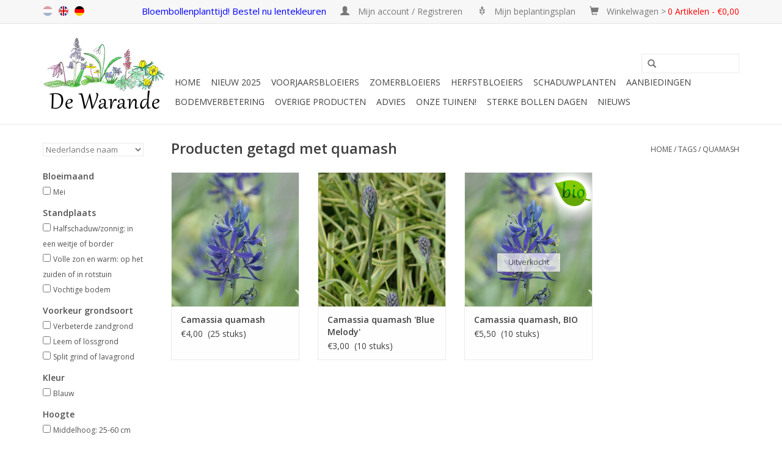

--- FILE ---
content_type: text/html;charset=utf-8
request_url: https://www.sterkebollen.nl/tags/quamash/?source=facebook
body_size: 12080
content:
<!DOCTYPE html>
<html lang="nl">
  <head>
    <meta charset="utf-8"/>
<!-- [START] 'blocks/head.rain' -->
<!--

  (c) 2008-2025 Lightspeed Netherlands B.V.
  http://www.lightspeedhq.com
  Generated: 24-11-2025 @ 00:13:10

-->
<link rel="canonical" href="https://www.sterkebollen.nl/tags/quamash/"/>
<link rel="alternate" href="https://www.sterkebollen.nl/index.rss" type="application/rss+xml" title="Nieuwe producten"/>
<meta name="robots" content="noodp,noydir"/>
<meta name="google-site-verification" content="0EUbGqM_9CTutPWwpswYsx6wsLSwvrQmKEZ1Y6njcuA"/>
<meta property="og:url" content="https://www.sterkebollen.nl/tags/quamash/?source=facebook"/>
<meta property="og:site_name" content="De Warande - Sterkebollen.nl"/>
<meta property="og:title" content="quamash"/>
<meta property="og:description" content="Sterkebollen.nl is de webshop van de Warande. Wij tuinieren al 25 jaar met stinzenplanten, verwilderingsbollen, bloembollen en schaduwplanten."/>
<script>
<!-- Google tag (gtag.js) -->
<script async src="https://www.googletagmanager.com/gtag/js?id=G-WSDWNDGWT9"></script>
<script>
    window.dataLayer = window.dataLayer || [];
    function gtag(){dataLayer.push(arguments);}
    gtag('js', new Date());

    gtag('config', 'G-WSDWNDGWT9');
</script>
</script>
<script src="https://lightspeed.buckaroo.io/custom-code.js"></script>
<!--[if lt IE 9]>
<script src="https://cdn.webshopapp.com/assets/html5shiv.js?2025-02-20"></script>
<![endif]-->
<!-- [END] 'blocks/head.rain' -->
    <title>quamash - De Warande - Sterkebollen.nl</title>
    <meta name="description" content="Sterkebollen.nl is de webshop van de Warande. Wij tuinieren al 25 jaar met stinzenplanten, verwilderingsbollen, bloembollen en schaduwplanten." />
    <meta name="keywords" content="quamash, verwilderingsbollen,stinzenplanten,stinzen,stinzenflora,bloembollen,schaduwplanten,bosplanten,bostuin,schaduwtuin,tuinieren" />
    <meta http-equiv="X-UA-Compatible" content="IE=edge,chrome=1">
    <meta name="viewport" content="width=device-width, initial-scale=1.0">
    <meta name="apple-mobile-web-app-capable" content="yes">
    <meta name="apple-mobile-web-app-status-bar-style" content="black">
    
    <link rel="shortcut icon" href="https://cdn.webshopapp.com/shops/56745/themes/47613/assets/favicon.ico?20241231223609" type="image/x-icon" />
    <link href='https://fonts.googleapis.com/css?family=Open%20Sans:400,300,600' rel='stylesheet' type='text/css'>
    <link href='https://fonts.googleapis.com/css?family=Open%20Sans:400,300,600' rel='stylesheet' type='text/css'>
    <link rel="shortcut icon" href="https://cdn.webshopapp.com/shops/56745/themes/47613/assets/favicon.ico?20241231223609" type="image/x-icon" /> 
    <!-- <link rel="stylesheet" href="https://cdn.webshopapp.com/shops/56745/themes/47613/assets/bootstrap.css?20250326135345" /> -->
    <link rel="stylesheet" href="https://static.webshopapp.com/shops/057231/files/065378878/bootstrap.css" />
    <link rel="stylesheet" href="https://cdn.webshopapp.com/shops/56745/themes/47613/assets/style.css?20250326135345" />    
    <link rel="stylesheet" href="https://cdn.webshopapp.com/shops/56745/themes/47613/assets/settings.css?20250326135345" />  
    <link rel="stylesheet" href="https://cdn.webshopapp.com/assets/gui-2-0.css?2025-02-20" />
    <link rel="stylesheet" href="https://cdn.webshopapp.com/assets/gui-responsive-2-0.css?2025-02-20" />   
    <link rel="stylesheet" href="https://cdn.webshopapp.com/shops/56745/themes/47613/assets/custom.css?20250326135345" />
    <script src="https://cdn.webshopapp.com/assets/jquery-1-9-1.js?2025-02-20"></script>
    <script src="https://cdn.webshopapp.com/assets/jquery-ui-1-10-1.js?2025-02-20"></script>
   
    <script type="text/javascript" src="https://cdn.webshopapp.com/shops/56745/themes/47613/assets/global.js?20250326135345"></script>

    <script type="text/javascript" src="https://cdn.webshopapp.com/shops/56745/themes/47613/assets/jcarousel.js?20250326135345"></script>
    <script type="text/javascript" src="https://cdn.webshopapp.com/assets/gui.js?2025-02-20"></script>
    <script type="text/javascript" src="https://cdn.webshopapp.com/assets/gui-responsive-2-0.js?2025-02-20"></script>
        
    <!--[if lt IE 9]>
    <link rel="stylesheet" href="https://cdn.webshopapp.com/shops/56745/themes/47613/assets/style-ie.css?20250326135345" />
    <![endif]-->
  </head>
  <body>  
    <header> <div class="topnav"> <div class="container">
           
          <!-- 3 mei 2016, verschillende taalvlaggen, in custom en fixed -->
          <div class="left">
            <div class="languages">
               <a style="opacity: 0.4" class="flag nl" title="nl" lang="nl">nl</a>
               <a href="http://www.strongbulbs.com/" target="_blank" class="flag en" title="en" lang="en">en</a>
               <a href="http://www.starkezwiebeln.de/" target="_blank" class="flag de" title="de" lang="de">de</a>
            </div>
          </div>
          <!-- 3 mei 2016, verschillende taalvlaggen, in custom en fixed -->
      <!-- <div class="right"><span class="verbergen" style='font-style: normal; color:blue; font-size: 1.20em'>Onze nieuwe plek! Klik&nbsp;<a class="verbergen" style='font-style: normal; color:blue; font-size: 1.04em' href="https://www.youtube.com/watch?v=D1fj34YrqrA" target="_blank" rel="noopener noreferrer"><u>hier</u></a> voor de video</span> -->
     <!--  <div class="right">   <span class="verbergen" style='font-style: normal; color:blue; font-size: 1.20em'>Laatste kans op oogst 2024: bestel uiterlijk 8 januari</span>  -->
      <!-- <div class="right"><span class="verbergen" style='font-style: normal; color:blue; font-size: 1.25em'>Laatste besteldatum: 20 dec. Onze <a class="verbergen" style='font-style: normal; color:blue; font-size: 1.04em'href="https://www.sterkebollen.nl/aanbiedingen/"><u>aanbiedingen</u></a></span> -->

  <!--  <div class="right"><span class="verbergen" style='font-style: normal; color:blue; font-size: 1.25em'>Laatste kans: bestel uiterlijk 19 december</span> -->
<div class="right"><span class="verbergen" style='font-style: normal; color:blue; font-size: 1.25em'>Bloembollenplanttijd! Bestel nu lentekleuren</span>
         <a href="https://www.sterkebollen.nl/account/" title="Mijn account" class="my-account">
           <span class="glyphicon glyphicon-user"></span><span style='font-style: normal; font-size: 1.15em'>
                            Mijn account / Registreren
              </span> 
              </a>
        
        
            <!-- 3 mei 2016 hack om melding te laten zien als je op planting scheme klikt terwijl je niet ingelogd bent -->
                         <a href="/account/wishlistAdd/148184/" class="verbergen"> <span class="glyphicon glyphicon-grain"></span> <span style='font-style: normal; font-size: 1.15em'>Mijn beplantingsplan</span> </a>
                        <!-- 3 mei 2016 hack om melding te laten zien als je op planting scheme klikt terwijl je niet ingelogd bent -->
        
               <a href="https://www.sterkebollen.nl/cart/" title="Winkelwagen" class="cart"> 
                 <span class="glyphicon glyphicon-shopping-cart"></span> <span style='font-style: normal; font-size: 1.15em'>Winkelwagen ></span>
            <span style='font-style: normal; font-size: 1.15em; color: red;'>  0 Artikelen - €0,00 </span>
            </a>
          </div>
        </div>
      </div>
      <div class="navigation container">
        <div class="align">
          <ul class="burger">
            <img src="https://cdn.webshopapp.com/shops/56745/themes/47613/assets/hamburger.png?20250326135345" width="32" height="32" alt="Menu">
          </ul>
          <div class="vertical logo">
            <a href="https://www.sterkebollen.nl/" title="Stinzenplanten en verwilderingsbollen"> 
            <img src="https://cdn.webshopapp.com/shops/56745/files/473113205/logo-600dpi-transparant-smooth-mettekst-kleiner.png" width="200" height="124" alt="Stinzenplanten en verwilderingsbollen" style="margin-right: 10px; margin-top: 0px;" />

                <!-- <img src="https://cdn.webshopapp.com/shops/56745/themes/47613/assets/logo.png?20241231223609" alt="Stinzenplanten en verwilderingsbollen" /> -->
            </a>
          </div>
          <nav class="nonbounce desktop vertical"> <!-- <span class="tekstheader"> Duurzame bloembollen voor verwildering</span> -->
            
            
            <!-- 3 mei 2016 aangepaste zoekbalk met header (fixed en custom) -->
            <div style="text-align: center; margin: 15px 0; font-family: 'Comic Sans MS'">
              <!--<span style=" font-size: 1.4em;">Stinzenplanten en bloembollen voor verwildering</span> -->
              <form action="https://www.sterkebollen.nl/search/" method="get" id="formSearch">
              <input type="text" name="q" autocomplete="off"  value=""/>
              <span onclick="$('#formSearch').submit();" title="Zoeken" class="glyphicon glyphicon-search"></span>
               </form>
            </div>
            <!-- 3 mei 2016 aangepaste zoekbalk met header (fixed en custom) -->
    
    
            
            <ul>
              <li class="item home ">
                <a class="itemLink" href="https://www.sterkebollen.nl/">Home</a>
              </li>
             
                            <li class="item">
                <a class="itemLink" href="https://www.sterkebollen.nl/nieuw-2025/" title="NIEUW 2025">NIEUW 2025</a>
                              </li>
                            <li class="item sub">
                <a class="itemLink" href="https://www.sterkebollen.nl/voorjaarsbloeiers/" title="Voorjaarsbloeiers">Voorjaarsbloeiers</a>
                                <span class="glyphicon glyphicon-play"></span>
                <ul class="subnav subnavloop">                
                                                                      <li class="subitem subitemloop1 subitemloopt1">
                    <a class="subitemLink" href="https://www.sterkebollen.nl/voorjaarsbloeiers/alle-voorjaarsbloeiers-overzicht/" title="ALLE VOORJAARSBLOEIERS - overzicht">ALLE VOORJAARSBLOEIERS - overzicht</a>
                  </li>
                                    <li class="subitem subitemloop1 subitemloopt2">
                    <a class="subitemLink" href="https://www.sterkebollen.nl/voorjaarsbloeiers/grootverpakking-veel-voor-weinig/" title="GROOTVERPAKKING - veel voor weinig">GROOTVERPAKKING - veel voor weinig</a>
                  </li>
                                    <li class="subitem subitemloop1 subitemloopt3">
                    <a class="subitemLink" href="https://www.sterkebollen.nl/voorjaarsbloeiers/bollenmengsels/" title="BOLLENMENGSELS">BOLLENMENGSELS</a>
                  </li>
                                    <li class="subitem subitemloop1 subitemloopt4">
                    <a class="subitemLink" href="https://www.sterkebollen.nl/voorjaarsbloeiers/biologische-bloembollen/" title="BIOLOGISCHE BLOEMBOLLEN">BIOLOGISCHE BLOEMBOLLEN</a>
                  </li>
                                    <li class="subitem subitemloop1 subitemloopt5">
                    <a class="subitemLink" href="https://www.sterkebollen.nl/voorjaarsbloeiers/allium-ui-look/" title="ALLIUM - ui &amp; look">ALLIUM - ui &amp; look</a>
                  </li>
                                    <li class="subitem subitemloop1 subitemloopt6">
                    <a class="subitemLink" href="https://www.sterkebollen.nl/voorjaarsbloeiers/anemone-anemoon/" title="ANEMONE - anemoon">ANEMONE - anemoon</a>
                  </li>
                                    <li class="subitem subitemloop1 subitemloopt7">
                    <a class="subitemLink" href="https://www.sterkebollen.nl/voorjaarsbloeiers/camassia-indianenbloem/" title="CAMASSIA - indianenbloem">CAMASSIA - indianenbloem</a>
                  </li>
                                    <li class="subitem subitemloop1 subitemloopt8">
                    <a class="subitemLink" href="https://www.sterkebollen.nl/voorjaarsbloeiers/chionodoxa-sneeuwroem/" title="CHIONODOXA - sneeuwroem">CHIONODOXA - sneeuwroem</a>
                  </li>
                                    <li class="subitem subitemloop1 subitemloopt9">
                    <a class="subitemLink" href="https://www.sterkebollen.nl/voorjaarsbloeiers/corydalis-vingerhelmbloem-holwortel/" title="CORYDALIS - vingerhelmbloem &amp; holwortel">CORYDALIS - vingerhelmbloem &amp; holwortel</a>
                  </li>
                                    <li class="subitem subitemloop1 subitemloopt10">
                    <a class="subitemLink" href="https://www.sterkebollen.nl/voorjaarsbloeiers/crocus-krokus/" title="CROCUS - krokus">CROCUS - krokus</a>
                  </li>
                                    <li class="subitem subitemloop1 subitemloopt11">
                    <a class="subitemLink" href="https://www.sterkebollen.nl/voorjaarsbloeiers/cyclamen-cyclaam/" title="CYCLAMEN - cyclaam">CYCLAMEN - cyclaam</a>
                  </li>
                                    <li class="subitem subitemloop1 subitemloopt12">
                    <a class="subitemLink" href="https://www.sterkebollen.nl/voorjaarsbloeiers/eranthis-winterakoniet/" title="ERANTHIS - winterakoniet">ERANTHIS - winterakoniet</a>
                  </li>
                                    <li class="subitem subitemloop1 subitemloopt13">
                    <a class="subitemLink" href="https://www.sterkebollen.nl/voorjaarsbloeiers/eremurus-naald-van-cleopatra/" title="EREMURUS - naald van cleopatra">EREMURUS - naald van cleopatra</a>
                  </li>
                                    <li class="subitem subitemloop1 subitemloopt14">
                    <a class="subitemLink" href="https://www.sterkebollen.nl/voorjaarsbloeiers/erythronium-hondstand/" title="ERYTHRONIUM - hondstand">ERYTHRONIUM - hondstand</a>
                  </li>
                                    <li class="subitem subitemloop1 subitemloopt15">
                    <a class="subitemLink" href="https://www.sterkebollen.nl/voorjaarsbloeiers/fritillaria-kievitsbloem-keizerskroon-vossedruif/" title="FRITILLARIA - kievitsbloem/keizerskroon/vossedruif">FRITILLARIA - kievitsbloem/keizerskroon/vossedruif</a>
                  </li>
                                    <li class="subitem subitemloop1 subitemloopt16">
                    <a class="subitemLink" href="https://www.sterkebollen.nl/voorjaarsbloeiers/galanthus-sneeuwklokje/" title="GALANTHUS - sneeuwklokje">GALANTHUS - sneeuwklokje</a>
                  </li>
                                    <li class="subitem subitemloop1 subitemloopt17">
                    <a class="subitemLink" href="https://www.sterkebollen.nl/voorjaarsbloeiers/geranium-ooievaarsbek/" title="GERANIUM - ooievaarsbek">GERANIUM - ooievaarsbek</a>
                  </li>
                                                                                        <li class="subitem subitemloop2 subitemloopt1">
                    <a class="subitemLink" href="https://www.sterkebollen.nl/voorjaarsbloeiers/gladiolus-gladiool/" title="GLADIOLUS - gladiool">GLADIOLUS - gladiool</a>
                  </li>
                                    <li class="subitem subitemloop2 subitemloopt2">
                    <a class="subitemLink" href="https://www.sterkebollen.nl/voorjaarsbloeiers/hyacinthoides-hyacint/" title="HYACINTHOIDES - hyacint">HYACINTHOIDES - hyacint</a>
                  </li>
                                    <li class="subitem subitemloop2 subitemloopt3">
                    <a class="subitemLink" href="https://www.sterkebollen.nl/voorjaarsbloeiers/ipheion-oude-wijfjes/" title="IPHEION - oude wijfjes">IPHEION - oude wijfjes</a>
                  </li>
                                    <li class="subitem subitemloop2 subitemloopt4">
                    <a class="subitemLink" href="https://www.sterkebollen.nl/voorjaarsbloeiers/iris-iris/" title="IRIS - iris">IRIS - iris</a>
                  </li>
                                    <li class="subitem subitemloop2 subitemloopt5">
                    <a class="subitemLink" href="https://www.sterkebollen.nl/voorjaarsbloeiers/ixiolirion-sterlelie/" title="IXIOLIRION - sterlelie">IXIOLIRION - sterlelie</a>
                  </li>
                                    <li class="subitem subitemloop2 subitemloopt6">
                    <a class="subitemLink" href="https://www.sterkebollen.nl/voorjaarsbloeiers/leucojum-zomer-lenteklokje/" title="LEUCOJUM - zomer &amp; lenteklokje">LEUCOJUM - zomer &amp; lenteklokje</a>
                  </li>
                                    <li class="subitem subitemloop2 subitemloopt7">
                    <a class="subitemLink" href="https://www.sterkebollen.nl/voorjaarsbloeiers/muscari-blauwe-druifjes/" title="MUSCARI - blauwe druifjes">MUSCARI - blauwe druifjes</a>
                  </li>
                                    <li class="subitem subitemloop2 subitemloopt8">
                    <a class="subitemLink" href="https://www.sterkebollen.nl/voorjaarsbloeiers/narcissus-narcis/" title="NARCISSUS - narcis">NARCISSUS - narcis</a>
                  </li>
                                    <li class="subitem subitemloop2 subitemloopt9">
                    <a class="subitemLink" href="https://www.sterkebollen.nl/voorjaarsbloeiers/nectaroscordum-bulgaarse-ui/" title="NECTAROSCORDUM - bulgaarse ui">NECTAROSCORDUM - bulgaarse ui</a>
                  </li>
                                    <li class="subitem subitemloop2 subitemloopt10">
                    <a class="subitemLink" href="https://www.sterkebollen.nl/voorjaarsbloeiers/ornithogalum-vogelmelk/" title="ORNITHOGALUM - vogelmelk">ORNITHOGALUM - vogelmelk</a>
                  </li>
                                    <li class="subitem subitemloop2 subitemloopt11">
                    <a class="subitemLink" href="https://www.sterkebollen.nl/voorjaarsbloeiers/puschkinia-buishyacint/" title="PUSCHKINIA - buishyacint">PUSCHKINIA - buishyacint</a>
                  </li>
                                    <li class="subitem subitemloop2 subitemloopt12">
                    <a class="subitemLink" href="https://www.sterkebollen.nl/voorjaarsbloeiers/saxifraga-haarlems-klokkenspel/" title="SAXIFRAGA - haarlems klokkenspel">SAXIFRAGA - haarlems klokkenspel</a>
                  </li>
                                    <li class="subitem subitemloop2 subitemloopt13">
                    <a class="subitemLink" href="https://www.sterkebollen.nl/voorjaarsbloeiers/scilla-sterhyacint/" title="SCILLA - sterhyacint">SCILLA - sterhyacint</a>
                  </li>
                                    <li class="subitem subitemloop2 subitemloopt14">
                    <a class="subitemLink" href="https://www.sterkebollen.nl/voorjaarsbloeiers/triteleia-brodiaea/" title="TRITELEIA - brodiaea">TRITELEIA - brodiaea</a>
                  </li>
                                    <li class="subitem subitemloop2 subitemloopt15">
                    <a class="subitemLink" href="https://www.sterkebollen.nl/voorjaarsbloeiers/tulipa-wilde-botanische-tulp/" title="TULIPA - wilde (botanische) tulp">TULIPA - wilde (botanische) tulp</a>
                  </li>
                                    <li class="subitem subitemloop2 subitemloopt16">
                    <a class="subitemLink" href="https://www.sterkebollen.nl/voorjaarsbloeiers/tulipa-langstelige-tulp/" title="TULIPA - langstelige tulp">TULIPA - langstelige tulp</a>
                  </li>
                                                  </ul>
                             </li>
                            <li class="item sub">
                <a class="itemLink" href="https://www.sterkebollen.nl/zomerbloeiers/" title="Zomerbloeiers">Zomerbloeiers</a>
                                <span class="glyphicon glyphicon-play"></span>
                <ul class="subnav">                
                                                                      <li class="subitem subitemloop1 subitemloopt1">
                    <a class="subitemLink" href="https://www.sterkebollen.nl/zomerbloeiers/alle-zomerbloeiers-overzicht/" title="ALLE ZOMERBLOEIERS - overzicht">ALLE ZOMERBLOEIERS - overzicht</a>
                  </li>
                                    <li class="subitem subitemloop1 subitemloopt2">
                    <a class="subitemLink" href="https://www.sterkebollen.nl/zomerbloeiers/amarcrinum-amarcrinum/" title="AMARCRINUM - amarcrinum">AMARCRINUM - amarcrinum</a>
                  </li>
                                    <li class="subitem subitemloop1 subitemloopt3">
                    <a class="subitemLink" href="https://www.sterkebollen.nl/zomerbloeiers/amarine-amarine/" title="AMARINE - amarine">AMARINE - amarine</a>
                  </li>
                                    <li class="subitem subitemloop1 subitemloopt4">
                    <a class="subitemLink" href="https://www.sterkebollen.nl/zomerbloeiers/anemone-klaproos-anemoon/" title="ANEMONE - klaproos anemoon">ANEMONE - klaproos anemoon</a>
                  </li>
                                    <li class="subitem subitemloop1 subitemloopt5">
                    <a class="subitemLink" href="https://www.sterkebollen.nl/zomerbloeiers/crinum-haaklelie/" title="CRINUM - haaklelie">CRINUM - haaklelie</a>
                  </li>
                                    <li class="subitem subitemloop1 subitemloopt6">
                    <a class="subitemLink" href="https://www.sterkebollen.nl/zomerbloeiers/crocosmia-montbretia/" title="CROCOSMIA - montbretia">CROCOSMIA - montbretia</a>
                  </li>
                                    <li class="subitem subitemloop1 subitemloopt7">
                    <a class="subitemLink" href="https://www.sterkebollen.nl/zomerbloeiers/dahlia-biologische-dahlias/" title="DAHLIA - biologische dahlia&#039;s">DAHLIA - biologische dahlia&#039;s</a>
                  </li>
                                    <li class="subitem subitemloop1 subitemloopt8">
                    <a class="subitemLink" href="https://www.sterkebollen.nl/zomerbloeiers/eucomis-ananasplant/" title="EUCOMIS - ananasplant">EUCOMIS - ananasplant</a>
                  </li>
                                    <li class="subitem subitemloop1 subitemloopt9">
                    <a class="subitemLink" href="https://www.sterkebollen.nl/zomerbloeiers/freesia-freesia/" title="FREESIA - freesia">FREESIA - freesia</a>
                  </li>
                                    <li class="subitem subitemloop1 subitemloopt10">
                    <a class="subitemLink" href="https://www.sterkebollen.nl/zomerbloeiers/gladiolus-gladiool/" title="GLADIOLUS - gladiool">GLADIOLUS - gladiool</a>
                  </li>
                                    <li class="subitem subitemloop1 subitemloopt11">
                    <a class="subitemLink" href="https://www.sterkebollen.nl/zomerbloeiers/hymenocallis-spinlelie/" title="HYMENOCALLIS - spinlelie">HYMENOCALLIS - spinlelie</a>
                  </li>
                                    <li class="subitem subitemloop1 subitemloopt12">
                    <a class="subitemLink" href="https://www.sterkebollen.nl/zomerbloeiers/lilium-lelie/" title="LILIUM - lelie">LILIUM - lelie</a>
                  </li>
                                    <li class="subitem subitemloop1 subitemloopt13">
                    <a class="subitemLink" href="https://www.sterkebollen.nl/zomerbloeiers/ornithogalum-vogelmelk/" title="ORNITHOGALUM - vogelmelk">ORNITHOGALUM - vogelmelk</a>
                  </li>
                                    <li class="subitem subitemloop1 subitemloopt14">
                    <a class="subitemLink" href="https://www.sterkebollen.nl/zomerbloeiers/oxalis-klaverzuring/" title="OXALIS - klaverzuring">OXALIS - klaverzuring</a>
                  </li>
                                                  </ul>
                             </li>
                            <li class="item sub">
                <a class="itemLink" href="https://www.sterkebollen.nl/herfstbloeiers/" title="Herfstbloeiers">Herfstbloeiers</a>
                                <span class="glyphicon glyphicon-play"></span>
                <ul class="subnav">                
                                                                      <li class="subitem subitemloop1 subitemloopt1">
                    <a class="subitemLink" href="https://www.sterkebollen.nl/herfstbloeiers/alle-herfstbloeiers-overzicht/" title="ALLE HERFSTBLOEIERS - overzicht">ALLE HERFSTBLOEIERS - overzicht</a>
                  </li>
                                    <li class="subitem subitemloop1 subitemloopt2">
                    <a class="subitemLink" href="https://www.sterkebollen.nl/herfstbloeiers/acis-herfstklokje/" title="ACIS - herfstklokje">ACIS - herfstklokje</a>
                  </li>
                                    <li class="subitem subitemloop1 subitemloopt3">
                    <a class="subitemLink" href="https://www.sterkebollen.nl/herfstbloeiers/colchicum-herfsttijloos/" title="COLCHICUM - herfsttijloos">COLCHICUM - herfsttijloos</a>
                  </li>
                                    <li class="subitem subitemloop1 subitemloopt4">
                    <a class="subitemLink" href="https://www.sterkebollen.nl/herfstbloeiers/cyclamen-cyclaam/" title="CYCLAMEN - cyclaam">CYCLAMEN - cyclaam</a>
                  </li>
                                    <li class="subitem subitemloop1 subitemloopt5">
                    <a class="subitemLink" href="https://www.sterkebollen.nl/herfstbloeiers/crocus-herfstkrokus/" title="CROCUS - herfstkrokus">CROCUS - herfstkrokus</a>
                  </li>
                                    <li class="subitem subitemloop1 subitemloopt6">
                    <a class="subitemLink" href="https://www.sterkebollen.nl/herfstbloeiers/sternbergia-herfstnarcis/" title="STERNBERGIA - herfstnarcis">STERNBERGIA - herfstnarcis</a>
                  </li>
                                                  </ul>
                             </li>
                            <li class="item sub">
                <a class="itemLink" href="https://www.sterkebollen.nl/schaduwplanten/" title="Schaduwplanten">Schaduwplanten</a>
                                <span class="glyphicon glyphicon-play"></span>
                <ul class="subnav">                
                                                                      <li class="subitem subitemloop1 subitemloopt1">
                    <a class="subitemLink" href="https://www.sterkebollen.nl/schaduwplanten/alle-schaduwplanten-overzicht/" title="ALLE SCHADUWPLANTEN - overzicht">ALLE SCHADUWPLANTEN - overzicht</a>
                  </li>
                                    <li class="subitem subitemloop1 subitemloopt2">
                    <a class="subitemLink" href="https://www.sterkebollen.nl/schaduwplanten/arum-aronskelk/" title="ARUM - aronskelk">ARUM - aronskelk</a>
                  </li>
                                    <li class="subitem subitemloop1 subitemloopt3">
                    <a class="subitemLink" href="https://www.sterkebollen.nl/schaduwplanten/convallaria-lelietje-der-dalen/" title="CONVALLARIA - lelietje der dalen">CONVALLARIA - lelietje der dalen</a>
                  </li>
                                    <li class="subitem subitemloop1 subitemloopt4">
                    <a class="subitemLink" href="https://www.sterkebollen.nl/schaduwplanten/hepatica-leverbloempje/" title="HEPATICA - leverbloempje">HEPATICA - leverbloempje</a>
                  </li>
                                    <li class="subitem subitemloop1 subitemloopt5">
                    <a class="subitemLink" href="https://www.sterkebollen.nl/schaduwplanten/liriope-leliegras/" title="LIRIOPE - leliegras">LIRIOPE - leliegras</a>
                  </li>
                                    <li class="subitem subitemloop1 subitemloopt6">
                    <a class="subitemLink" href="https://www.sterkebollen.nl/schaduwplanten/pachyphragma-kaukasische-look/" title="PACHYPHRAGMA - kaukasische look">PACHYPHRAGMA - kaukasische look</a>
                  </li>
                                    <li class="subitem subitemloop1 subitemloopt7">
                    <a class="subitemLink" href="https://www.sterkebollen.nl/schaduwplanten/polygonatum-salomonszegel/" title="POLYGONATUM - salomonszegel">POLYGONATUM - salomonszegel</a>
                  </li>
                                    <li class="subitem subitemloop1 subitemloopt8">
                    <a class="subitemLink" href="https://www.sterkebollen.nl/schaduwplanten/primula-sleutelbloem/" title="PRIMULA - sleutelbloem">PRIMULA - sleutelbloem</a>
                  </li>
                                    <li class="subitem subitemloop1 subitemloopt9">
                    <a class="subitemLink" href="https://www.sterkebollen.nl/schaduwplanten/saxifraga-haarlems-klokkenspel/" title="SAXIFRAGA - haarlems klokkenspel">SAXIFRAGA - haarlems klokkenspel</a>
                  </li>
                                    <li class="subitem subitemloop1 subitemloopt10">
                    <a class="subitemLink" href="https://www.sterkebollen.nl/schaduwplanten/smyrnium-doorwaskervel/" title=" SMYRNIUM - doorwaskervel "> SMYRNIUM - doorwaskervel </a>
                  </li>
                                    <li class="subitem subitemloop1 subitemloopt11">
                    <a class="subitemLink" href="https://www.sterkebollen.nl/schaduwplanten/trillium-boslelie/" title="TRILLIUM - boslelie">TRILLIUM - boslelie</a>
                  </li>
                                    <li class="subitem subitemloop1 subitemloopt12">
                    <a class="subitemLink" href="https://www.sterkebollen.nl/schaduwplanten/uvularia-feestklokje/" title="UVULARIA - feestklokje">UVULARIA - feestklokje</a>
                  </li>
                                    <li class="subitem subitemloop1 subitemloopt13">
                    <a class="subitemLink" href="https://www.sterkebollen.nl/schaduwplanten/viola-viooltje/" title="VIOLA - viooltje">VIOLA - viooltje</a>
                  </li>
                                                  </ul>
                             </li>
                            <li class="item">
                <a class="itemLink" href="https://www.sterkebollen.nl/aanbiedingen/" title="Aanbiedingen">Aanbiedingen</a>
                              </li>
                            <li class="item">
                <a class="itemLink" href="https://www.sterkebollen.nl/bodemverbetering/" title="Bodemverbetering">Bodemverbetering</a>
                              </li>
                            <li class="item sub">
                <a class="itemLink" href="https://www.sterkebollen.nl/overige-producten/" title="Overige  producten">Overige  producten</a>
                                <span class="glyphicon glyphicon-play"></span>
                <ul class="subnav">                
                                                                      <li class="subitem subitemloop1 subitemloopt1">
                    <a class="subitemLink" href="https://www.sterkebollen.nl/overige-producten/alle-overige-producten-overzicht/" title="ALLE OVERIGE PRODUCTEN - overzicht">ALLE OVERIGE PRODUCTEN - overzicht</a>
                  </li>
                                    <li class="subitem subitemloop1 subitemloopt2">
                    <a class="subitemLink" href="https://www.sterkebollen.nl/overige-producten/boeken-en-tijdschriften-leesvoer-op-de-bank/" title="BOEKEN EN TIJDSCHRIFTEN - leesvoer op de bank!">BOEKEN EN TIJDSCHRIFTEN - leesvoer op de bank!</a>
                  </li>
                                    <li class="subitem subitemloop1 subitemloopt3">
                    <a class="subitemLink" href="https://www.sterkebollen.nl/overige-producten/bomen-bomen/" title="BOMEN - bomen">BOMEN - bomen</a>
                  </li>
                                    <li class="subitem subitemloop1 subitemloopt4">
                    <a class="subitemLink" href="https://www.sterkebollen.nl/overige-producten/gereedschap-voor-het-lichte-werk/" title="GEREEDSCHAP - voor het lichte werk!">GEREEDSCHAP - voor het lichte werk!</a>
                  </li>
                                    <li class="subitem subitemloop1 subitemloopt5">
                    <a class="subitemLink" href="https://www.sterkebollen.nl/overige-producten/kados-een-leuke-verrassing/" title="KADO&#039;S - een leuke verrassing">KADO&#039;S - een leuke verrassing</a>
                  </li>
                                    <li class="subitem subitemloop1 subitemloopt6">
                    <a class="subitemLink" href="https://www.sterkebollen.nl/overige-producten/zaden-voor-de-geduldige/" title="ZADEN - voor de geduldige">ZADEN - voor de geduldige</a>
                  </li>
                                    <li class="subitem subitemloop1 subitemloopt7">
                    <a class="subitemLink" href="https://www.sterkebollen.nl/overige-producten/vakantiehuisje/" title="Vakantiehuisje">Vakantiehuisje</a>
                  </li>
                                                  </ul>
                             </li>
                            <li class="item sub">
                <a class="itemLink" href="https://www.sterkebollen.nl/advies/" title="Advies">Advies</a>
                                <span class="glyphicon glyphicon-play"></span>
                <ul class="subnav">                
                                                                      <li class="subitem subitemloop1 subitemloopt1">
                    <a class="subitemLink" href="https://www.sterkebollen.nl/advies/hoe-ontwerp-ik-met-bloembollen/" title="Hoe ontwerp ik met bloembollen?">Hoe ontwerp ik met bloembollen?</a>
                  </li>
                                    <li class="subitem subitemloop1 subitemloopt2">
                    <a class="subitemLink" href="https://www.sterkebollen.nl/advies/hoe-plant-ik-bloembollen/" title="Hoe plant ik bloembollen?">Hoe plant ik bloembollen?</a>
                  </li>
                                    <li class="subitem subitemloop1 subitemloopt3">
                    <a class="subitemLink" href="https://www.sterkebollen.nl/advies/hoe-verzorg-ik-bloembollen/" title="Hoe verzorg ik bloembollen?">Hoe verzorg ik bloembollen?</a>
                  </li>
                                    <li class="subitem subitemloop1 subitemloopt4">
                    <a class="subitemLink" href="https://www.sterkebollen.nl/advies/wat-zijn-verwilderingsbollen/" title="Wat zijn verwilderingsbollen?">Wat zijn verwilderingsbollen?</a>
                  </li>
                                    <li class="subitem subitemloop1 subitemloopt5">
                    <a class="subitemLink" href="https://www.sterkebollen.nl/advies/wat-zijn-stinzenplanten/" title="Wat zijn stinzenplanten?">Wat zijn stinzenplanten?</a>
                  </li>
                                                  </ul>
                             </li>
                            <li class="item sub">
                <a class="itemLink" href="https://www.sterkebollen.nl/onze-tuinen/" title="Onze tuinen!">Onze tuinen!</a>
                                <span class="glyphicon glyphicon-play"></span>
                <ul class="subnav">                
                                                                      <li class="subitem subitemloop1 subitemloopt1">
                    <a class="subitemLink" href="https://www.sterkebollen.nl/onze-tuinen/rond-1900-kwekerij-jongmans/" title="Rond 1900: Kwekerij Jongmans">Rond 1900: Kwekerij Jongmans</a>
                  </li>
                                    <li class="subitem subitemloop1 subitemloopt2">
                    <a class="subitemLink" href="https://www.sterkebollen.nl/onze-tuinen/1987-2020-laag-keppel/" title="1987 - 2020: Laag-Keppel">1987 - 2020: Laag-Keppel</a>
                  </li>
                                    <li class="subitem subitemloop1 subitemloopt3">
                    <a class="subitemLink" href="https://www.sterkebollen.nl/onze-tuinen/2020-heden-barchem/" title="2020 - heden: Barchem">2020 - heden: Barchem</a>
                  </li>
                                                  </ul>
                             </li>
                            <li class="item">
                <a class="itemLink" href="https://www.sterkebollen.nl/sterke-bollen-dagen/" title="Sterke Bollen Dagen">Sterke Bollen Dagen</a>
                              </li>
                            
                                          <li class="item sub"><a class="itemLink" href="https://www.sterkebollen.nl/blogs/warande-blogvlog/" title="Nieuws">Nieuws</a>
                <ul class="subnav">
                                    <li class="subitem"><a class="subitemLink" href="https://www.sterkebollen.nl/blogs/warande-blogvlog/6-de-gele-bosanemoon-op-onze-nieuwe-plek-28-maart/" title="#6: De gele bosanemoon op onze nieuwe plek (28 maart 2024)">#6: De gele bosanemoon op onze nieuwe plek (28 maart 2024)</a></li>
                                    <li class="subitem"><a class="subitemLink" href="https://www.sterkebollen.nl/blogs/warande-blogvlog/5-bollen-planten-op-de-boekhorst-11-nov-2022/" title="#5: Bollen planten op De Boekhorst (11 nov 2022)">#5: Bollen planten op De Boekhorst (11 nov 2022)</a></li>
                                    <li class="subitem"><a class="subitemLink" href="https://www.sterkebollen.nl/blogs/warande-blogvlog/4-bollen-planten-ja-het-kan-nog-kijkje-achter-de-s/" title="#4: Bollen planten, ja het kan nog! - Kijkje &#039;achter de schermen&#039; (10 nov 2022)">#4: Bollen planten, ja het kan nog! - Kijkje &#039;achter de schermen&#039; (10 nov 2022)</a></li>
                                    <li class="subitem"><a class="subitemLink" href="https://www.sterkebollen.nl/blogs/warande-blogvlog/3-tropenjaren-40000-bollenlabels-7-aug-2022/" title="#3: Tropenjaren &amp; 40.000 bollenlabels (7 aug 2022)">#3: Tropenjaren &amp; 40.000 bollenlabels (7 aug 2022)</a></li>
                                    <li class="subitem"><a class="subitemLink" href="https://www.sterkebollen.nl/blogs/warande-blogvlog/2-wij-hebben-de-sleutel-1-juni-2022/" title="#2: Wij hebben de sleutel! (1 juni 2022)">#2: Wij hebben de sleutel! (1 juni 2022)</a></li>
                                  </ul>
              </li>
                                                      </ul>
            <span class="glyphicon glyphicon-remove"></span>  
          </nav>
        </div>
      </div>
    </header>
    
    
    <div id="promoheader">
      <a href="https://www.sterkebollen.nl">
      <img src="https://static.webshopapp.com/shops/056745/files/097216247/600-138-fijne-winter-groet-2017-2.jpg" alt="bloembollen" />
      </a>
    </div>
     
    <div class="wrapper">
      <div class="container content">
                <!-- verborgen 3 mei 2016

<div class="page-title row">
  <div class="col-sm-6 col-md-6">
    <h1>Producten getagd met quamash</h1>
  </div>
  <div class="col-sm-6 col-md-6 breadcrumbs text-right">
    <a href="https://www.sterkebollen.nl/" title="Home">Home</a>
    
        / <a href="https://www.sterkebollen.nl/tags/">Tags</a>
        / <a href="https://www.sterkebollen.nl/tags/quamash/">quamash</a>
      </div>  
  </div>
 verborgen 3 mei 2016 -->

<div class="products row">
  <div class="col-md-2 sidebar">
    <div class="sort">
      <form action="https://www.sterkebollen.nl/tags/quamash/" method="get" id="filter_form">
        <input type="hidden" name="mode" value="grid" id="filter_form_mode" />
        <input type="hidden" name="limit" value="36" id="filter_form_limit" />
        <input type="hidden" name="sort" value="asc" id="filter_form_sort" />
        <input type="hidden" name="max" value="10" id="filter_form_max" />
        <input type="hidden" name="min" value="0" id="filter_form_min" />
        
        <div class="price-filter">
          <div class="sidebar-filter-slider">
            <div id="collection-filter-price"></div>
          </div>
          <div class="price-filter-range clear">
            <div class="min">Min: €<span>0</span></div>
            <div class="max">Max: €<span>10</span></div>
          </div>
        </div>
        
        <select name="sort" onchange="$('#formSortModeLimit').submit();">
                    <option value="popular">Meest bekeken</option>
                    <option value="newest">Nieuwste producten</option>
                    <option value="lowest">Laagste prijs</option>
                    <option value="highest">Hoogste prijs</option>
                    <option value="asc" selected="selected">Naam oplopend</option>
                    <option value="desc">Naam aflopend</option>
                  </select>        
                <select name="brand">
                    <option value="0" selected="selected">Alle merken</option>
                    <option value="305441">Indianenbloem </option>
                  </select>
                        <strong>Bloeimaand</strong>
                <div class="sidebar-filter-item clearfix">
          <input id="filter_46795" type="checkbox" name="filter[]" value="46795"  />
          <label for="filter_46795">Mei <span>(3)</span></label>
        </div>
                        <strong>Standplaats</strong>
                <div class="sidebar-filter-item clearfix">
          <input id="filter_56723" type="checkbox" name="filter[]" value="56723"  />
          <label for="filter_56723">Halfschaduw/zonnig: in een weitje of border <span>(3)</span></label>
        </div>
                <div class="sidebar-filter-item clearfix">
          <input id="filter_56725" type="checkbox" name="filter[]" value="56725"  />
          <label for="filter_56725">Volle zon en warm: op het zuiden of in rotstuin <span>(3)</span></label>
        </div>
                <div class="sidebar-filter-item clearfix">
          <input id="filter_56727" type="checkbox" name="filter[]" value="56727"  />
          <label for="filter_56727">Vochtige bodem <span>(3)</span></label>
        </div>
                        <strong>Voorkeur grondsoort</strong>
                <div class="sidebar-filter-item clearfix">
          <input id="filter_118056" type="checkbox" name="filter[]" value="118056"  />
          <label for="filter_118056">Verbeterde zandgrond <span>(3)</span></label>
        </div>
                <div class="sidebar-filter-item clearfix">
          <input id="filter_118052" type="checkbox" name="filter[]" value="118052"  />
          <label for="filter_118052">Leem of lössgrond <span>(3)</span></label>
        </div>
                <div class="sidebar-filter-item clearfix">
          <input id="filter_118060" type="checkbox" name="filter[]" value="118060"  />
          <label for="filter_118060">Split grind of lavagrond <span>(3)</span></label>
        </div>
                        <strong>Kleur</strong>
                <div class="sidebar-filter-item clearfix">
          <input id="filter_46797" type="checkbox" name="filter[]" value="46797"  />
          <label for="filter_46797">Blauw <span>(3)</span></label>
        </div>
                        <strong>Hoogte</strong>
                <div class="sidebar-filter-item clearfix">
          <input id="filter_56731" type="checkbox" name="filter[]" value="56731"  />
          <label for="filter_56731">Middelhoog: 25-60 cm <span>(3)</span></label>
        </div>
                        <strong>Type</strong>
                <div class="sidebar-filter-item clearfix">
          <input id="filter_56735" type="checkbox" name="filter[]" value="56735"  />
          <label for="filter_56735">Verwilderingsbol <span>(3)</span></label>
        </div>
                <div class="sidebar-filter-item clearfix">
          <input id="filter_772992" type="checkbox" name="filter[]" value="772992"  />
          <label for="filter_772992">Biologisch <span>(1)</span></label>
        </div>
                      </form>
    </div>
    
<ul>
        <li class="item"><span class="arrow"></span><a href="https://www.sterkebollen.nl/nieuw-2025/" class="itemLink" title="NIEUW 2025">NIEUW 2025 </a>
            </li>
           <li class="item"><span class="arrow"></span><a href="https://www.sterkebollen.nl/voorjaarsbloeiers/" class="itemLink" title="Voorjaarsbloeiers">Voorjaarsbloeiers </a>
            </li>
           <li class="item"><span class="arrow"></span><a href="https://www.sterkebollen.nl/zomerbloeiers/" class="itemLink" title="Zomerbloeiers">Zomerbloeiers </a>
            </li>
           <li class="item"><span class="arrow"></span><a href="https://www.sterkebollen.nl/herfstbloeiers/" class="itemLink" title="Herfstbloeiers">Herfstbloeiers </a>
            </li>
           <li class="item"><span class="arrow"></span><a href="https://www.sterkebollen.nl/schaduwplanten/" class="itemLink" title="Schaduwplanten">Schaduwplanten </a>
            </li>
           <li class="item"><span class="arrow"></span><a href="https://www.sterkebollen.nl/aanbiedingen/" class="itemLink" title="Aanbiedingen">Aanbiedingen </a>
            </li>
           <li class="item"><span class="arrow"></span><a href="https://www.sterkebollen.nl/bodemverbetering/" class="itemLink" title="Bodemverbetering">Bodemverbetering </a>
            </li>
           <li class="item"><span class="arrow"></span><a href="https://www.sterkebollen.nl/overige-producten/" class="itemLink" title="Overige  producten">Overige  producten </a>
            </li>
           <li class="item"><span class="arrow"></span><a href="https://www.sterkebollen.nl/advies/" class="itemLink" title="Advies">Advies</a>
            </li>
           <li class="item"><span class="arrow"></span><a href="https://www.sterkebollen.nl/onze-tuinen/" class="itemLink" title="Onze tuinen!">Onze tuinen!</a>
            </li>
           <li class="item"><span class="arrow"></span><a href="https://www.sterkebollen.nl/sterke-bollen-dagen/" class="itemLink" title="Sterke Bollen Dagen">Sterke Bollen Dagen</a>
            </li>
        </ul>
      </div>
  <div class="col-sm-12 col-md-10">
    
    <!-- 3 mei 2016 andere plek titel en omschrijving subcategorie -->
    <div class="page-title row" style="margin-bottom: 20px; padding: 0 15px;">
     <div class="col-sm-6 col-md-6">
    <h1>Producten getagd met quamash</h1>
  </div>
  <div class="col-sm-6 col-md-6 breadcrumbs text-right">
    <a href="https://www.sterkebollen.nl/" title="Home">Home</a>
    
        / <a href="https://www.sterkebollen.nl/tags/">Tags</a>
        / <a href="https://www.sterkebollen.nl/tags/quamash/">quamash</a>
      </div>  
    </div>
    <!-- 3 mei 2016 andere plek titel en omschrijving subcategorie -->
 
    
   <!-- 14 mei 2016 andere plek pagina knoppen bovenaan -->
            
   <!-- 14 mei 2016 andere plek pagina knoppen bovenaan -->
    
    
        <div class="product col-xs-6 col-sm-3 col-md-3">
  <div class="image-wrap">
   <a href="https://www.sterkebollen.nl/indianenbloem-camassia-quamash.html" title="Indianenbloem  Camassia quamash">
                            <img src="https://cdn.webshopapp.com/shops/56745/files/309163405/262x276x1/indianenbloem-camassia-quamash.jpg" width="262" height="276" alt="Indianenbloem  Camassia quamash" title="Indianenbloem  Camassia quamash" />
                    </a>

<!-- 3 mei 2016 sold out in plaatje -->
    <!-- 3 mei 2016 sold out in plaatje -->  
    
    <div class="description text-center">
        <a href="https://www.sterkebollen.nl/indianenbloem-camassia-quamash.html" title="Indianenbloem  Camassia quamash">
                <div class="text">
                    Indianenbloem<br />
Mei, donker blauw, 35 cm<br />
<br />
Een laagblijvende Indianenbloem met mooie donkere bloemen
                  </div>
         </a>
            <!--
      <a href="https://www.sterkebollen.nl/cart/add/20664583/" class="cart">Toevoegen aan winkelwagen</a>
      -->
      <a href="https://www.sterkebollen.nl/indianenbloem-camassia-quamash.html" class="cart">INFO EN KOPEN</a>
          </div>
  </div>

  
  <div class="info">
    <a href="https://www.sterkebollen.nl/indianenbloem-camassia-quamash.html" title="Indianenbloem  Camassia quamash" class="title">
      Camassia quamash
    </a>
    
      
      €4,00       (25 stuks)
     
  
      </div>
</div>
        <div class="product col-xs-6 col-sm-3 col-md-3">
  <div class="image-wrap">
   <a href="https://www.sterkebollen.nl/indianenbloem-camassia-quamash-blue-melody.html" title="Indianenbloem  Camassia quamash &#039;Blue Melody&#039;">
                            <img src="https://cdn.webshopapp.com/shops/56745/files/279555430/262x276x1/indianenbloem-camassia-quamash-blue-melody.jpg" width="262" height="276" alt="Indianenbloem  Camassia quamash &#039;Blue Melody&#039;" title="Indianenbloem  Camassia quamash &#039;Blue Melody&#039;" />
                    </a>

<!-- 3 mei 2016 sold out in plaatje -->
    <!-- 3 mei 2016 sold out in plaatje -->  
    
    <div class="description text-center">
        <a href="https://www.sterkebollen.nl/indianenbloem-camassia-quamash-blue-melody.html" title="Indianenbloem  Camassia quamash &#039;Blue Melody&#039;">
                <div class="text">
                    Indianenbloem<br />
Mei, (extra) donker blauw, 35 cm<br />
<br />
Extra donker met bontblad
                  </div>
         </a>
            <!--
      <a href="https://www.sterkebollen.nl/cart/add/186829789/" class="cart">Toevoegen aan winkelwagen</a>
      -->
      <a href="https://www.sterkebollen.nl/indianenbloem-camassia-quamash-blue-melody.html" class="cart">INFO EN KOPEN</a>
          </div>
  </div>

  
  <div class="info">
    <a href="https://www.sterkebollen.nl/indianenbloem-camassia-quamash-blue-melody.html" title="Indianenbloem  Camassia quamash &#039;Blue Melody&#039;" class="title">
      Camassia quamash &#039;Blue Melody&#039;
    </a>
    
      
      €3,00       (10 stuks)
     
  
      </div>
</div>
<div class="clearfix visible-xs"></div>
        <div class="product col-xs-6 col-sm-3 col-md-3">
  <div class="image-wrap">
   <a href="https://www.sterkebollen.nl/camassia-quamash-bio.html" title="Indianenbloem  Camassia quamash, BIO">
                            <img src="https://cdn.webshopapp.com/shops/56745/files/471838444/262x276x1/indianenbloem-camassia-quamash-bio.jpg" width="262" height="276" alt="Indianenbloem  Camassia quamash, BIO" title="Indianenbloem  Camassia quamash, BIO" />
                    </a>

<!-- 3 mei 2016 sold out in plaatje -->
     <div style="font-size: 0.9em; text-align: center; width: 50%; position:absolute; top: 60%; left: 25%; background-color: white; opacity: 0.7; padding: 0.3em; border: 1px solid gray;"><!--Binnenkort te bestellen-->Uitverkocht</div>
    <!-- 3 mei 2016 sold out in plaatje -->  
    
    <div class="description text-center">
        <a href="https://www.sterkebollen.nl/camassia-quamash-bio.html" title="Indianenbloem  Camassia quamash, BIO">
                <div class="text">
                    Indianenbloem<br />
Mei, donkerblauw, 35 cm<br />
<br />
Een laagblijvende indianenbloem met mooie donkere bloemen
                  </div>
         </a>
             <a href="https://www.sterkebollen.nl/camassia-quamash-bio.html" class="cart">INFO</a>
      <!--<a class="cart">Momenteel niet bestelbaar</a>-->
          </div>
  </div>

  
  <div class="info">
    <a href="https://www.sterkebollen.nl/camassia-quamash-bio.html" title="Indianenbloem  Camassia quamash, BIO" class="title">
      Camassia quamash, BIO
    </a>
    
      
      €5,50       (10 stuks)
     
  
      </div>
</div>
     
       
         
   <!-- 14 mei 2016 andere plek pagina knoppen onderaan -->
       <!-- 14 mei 2016 andere plek pagina knoppen onderaan -->
         
</div>   
</div>


<!-- oude plek pagina knoppen 14 mei 2016 uitgezet
         
         
oude plek pagina knoppen 14 mei 2016 uitgezet -->

<script type="text/javascript">
  $(function(){
    $('#filter_form input, #filter_form select').change(function(){
      $(this).closest('form').submit();
    });
    
    $("#collection-filter-price").slider({
      range: true,
      min: 0,
      max: 10,
      values: [0, 10],
      step: 1,
      slide: function( event, ui){
    $('.sidebar-filter-range .min span').html(ui.values[0]);
    $('.sidebar-filter-range .max span').html(ui.values[1]);
    
    $('#filter_form_min').val(ui.values[0]);
    $('#filter_form_max').val(ui.values[1]);
  },
    stop: function(event, ui){
    $('#filter_form').submit();
  }
    });
  });
</script>
<script type="text/javascript">
  $("div.price-filter").hide();
  $("select[name='sort']").hide();
  $("select option:contains('Alle merken')").html('Nederlandse naam');
</script>      </div>
    
     
      <footer>
        <hr class="full-width" />
        <div class="container">
          <div class="social row">
                        <div class="newsletter col-xs-12 col-sm-7 col-md-7">
              <span class="title">Onze nieuwsbrief ontvangen:</span>
              <form id="formNewsletter" action="https://www.sterkebollen.nl/account/newsletter/" method="post">
                <input type="hidden" name="key" value="2a3e720189513c179ee652d63076a326" />
                <input type="text" name="email" id="formNewsletterEmail" value="" placeholder="E-mail"/>
                <a class="btn glyphicon glyphicon-send" href="#" onclick="$('#formNewsletter').submit(); return false;" title="Ja, leuk!" ><span>Ja, leuk!</span></a>
              </form>
            </div>
                                    <div class="social-media col-xs-12 col-md-12  col-sm-5 col-md-5 text-right">
             <!-- <a href="https://www.facebook.com/deWarandeBulbs" class="social-icon facebook" target="_blank"></a> -->
                                                        <a href="https://www.youtube.com/channel/UC9DeKuTvHzxUClBXhhpEIaw" class="social-icon youtube" target="_blank"></a>                            <a href="https://www.instagram.com/warande_bulbs/" class="social-icon instagram" target="_blank" title="Instagram De Warande - Sterkebollen.nl"></a>              
            </div>
                      </div>
          <hr class="full-width" />
          <div class="links row">
            <div class="col-xs-12 col-sm-3 col-md-3">
              <strong>De Warande</strong>
              <ul>
                <li><a href="http://sterkebollen.webshopapp.com/service/about/" title="Over De Warande">Over ons</a></li>
                <li><a href="http://sterkebollen.webshopapp.com/sitemap/" title="Sitemap">Sitemap</a></li>
                <li><a href="https://www.sterkebollen.nl/index.rss" title="RSS-feed">RSS-feed</a></li>
                <li><a href="http://sterkebollen.webshopapp.com/service/general-terms-conditions/" title="Algemene voorwaarden">Algemene voorwaarden</a></li>
                <li><a href="http://sterkebollen.webshopapp.com/service/privacy-policy/" title="Gegevensbeheer">Gegevensbeheer</a></li>
                <li><a href="https://sterkebollen.webshopapp.com/service/colofon-auteursrecht/" title="Gegevensbeheer">Colofon & auteursrecht </a></li>
                <li><a href="http://sterkebollen.webshopapp.com/service/disclaimer/" title="Disclaimer">Disclaimer</a></li>
              </ul>
            </div>         
            <div class="col-xs-6 col-sm-3 col-md-3">
              <strong>Klantenservice</strong>
              <ul>
                <li><a href="http://sterkebollen.webshopapp.com/service/" title="Contact">Contact</a></li>
                <li><a href="http://sterkebollen.webshopapp.com/service/FAQ/#" title="Vragen?">Meest gestelde vragen</a></li>
                <li><a href="http://sterkebollen.webshopapp.com/service/payment-methods/" title="Betaalmethoden">Betaalmethoden</a></li>
                <li><a href="https://www.sterkebollen.nl/EU-btw-wetgeving/" title="EU-btw-wetgeving">EU btw wetgeving</a></li>        
                <li><a href="http://sterkebollen.webshopapp.com/service/shipping-returns/" title="Verzenden & retourneren">Verzending, afhaal & retour</a></li>
              
                <li><a href="http://sterkebollen.webshopapp.com/service/marktdagen/" title="Marktdagen">Markt- & tuindagen</a></li>
                <li><a href="http://sterkebollen.webshopapp.com/advies/" title="Plantadvies">Plantadvies</a></li>
                
               <!-- <li><a href="http://www.sterkebollen.nl/voorjaarsbloeiers/nieuw-2015/" title="Nieuwe bloembollen 2016">Nieuwe bloembollen 2016</a></li>  -->
              </ul>
            </div>
            <div class="col-xs-12 col-sm-3 col-md-3">
                <strong>
                                Mijn account
                              </strong>
              <ul>
                                <li><a href="https://www.sterkebollen.nl/account/" title="Registreren">Registreren</a></li>
                                <li><a href="https://www.sterkebollen.nl/cart/" title="Mijn winkelwagen">Mijn winkelwagen</a></li>
                <li><a href="https://www.sterkebollen.nl/account/orders/" title="Mijn bestellingen">Mijn bestellingen</a></li>
                <li><a href="https://www.sterkebollen.nl/account/wishlist/" title="Mijn beplantingsplan">Mijn beplantingsplan</a></li>
               <!--  <li><a href="https://www.sterkebollen.nl/account/tickets/" title="Mijn tickets">Mijn tickets</a></li>-->
                              </ul>
            </div>
            <div class="col-xs-12 col-sm-3 col-md-3">
              <strong>De Warande</strong>              <span class="contact-description">Sterkebollen.nl is de webshop van de Warande. Wij tuinieren sinds 1987 met stinzenplanten, verwilderingsbollen, bloembollen en schaduwplanten</span>             Wij zijn het beste per e-mail bereikbaar:
                             <div class="contact">
                <span class="glyphicon glyphicon-envelope"></span>
                <a href="/cdn-cgi/l/email-protection#26564955526642435147544748424308484a" title="Email"><span class="__cf_email__" data-cfemail="8afae5f9fecaeeeffdebf8ebe4eeefa4e4e6">[email&#160;protected]</span></a>
              </div>
               
              
                            <div class="contact">
                <span class="glyphicon glyphicon-earphone"></span>
                0575-847792<span style="font-size: 9pt;"> (Geen gehoor? E-mail ons)</span><br \>
                <svg xmlns="http://www.w3.org/2000/svg" width="17" height="17" viewBox="0 0 24 24" style="margin-bottom:-3px;" ><path fill="#ffffff" d="M.057 24l1.687-6.163c-1.041-1.804-1.588-3.849-1.587-5.946.003-6.556 5.338-11.891 11.893-11.891 3.181.001 6.167 1.24 8.413 3.488 2.245 2.248 3.481 5.236 3.48 8.414-.003 6.557-5.338 11.892-11.893 11.892-1.99-.001-3.951-.5-5.688-1.448l-6.305 1.654zm6.597-3.807c1.676.995 3.276 1.591 5.392 1.592 5.448 0 9.886-4.434 9.889-9.885.002-5.462-4.415-9.89-9.881-9.892-5.452 0-9.887 4.434-9.889 9.884-.001 2.225.651 3.891 1.746 5.634l-.999 3.648 3.742-.981zm11.387-5.464c-.074-.124-.272-.198-.57-.347-.297-.149-1.758-.868-2.031-.967-.272-.099-.47-.149-.669.149-.198.297-.768.967-.941 1.165-.173.198-.347.223-.644.074-.297-.149-1.255-.462-2.39-1.475-.883-.788-1.48-1.761-1.653-2.059-.173-.297-.018-.458.13-.606.134-.133.297-.347.446-.521.151-.172.2-.296.3-.495.099-.198.05-.372-.025-.521-.075-.148-.669-1.611-.916-2.206-.242-.579-.487-.501-.669-.51l-.57-.01c-.198 0-.52.074-.792.372s-1.04 1.016-1.04 2.479 1.065 2.876 1.213 3.074c.149.198 2.095 3.2 5.076 4.487.709.306 1.263.489 1.694.626.712.226 1.36.194 1.872.118.571-.085 1.758-.719 2.006-1.413.248-.695.248-1.29.173-1.414z"/></svg>&nbsp;&nbsp;&nbsp;WhatsApp 06-24351767 <br \><br \>
                Voor antwoorden op onze 'meest gestelde vragen', klik <a href="https://www.sterkebollen.nl/service/FAQ">hier</a>
              </div>
                          
                                                      </div>
            
          </div>
          <hr class="full-width" />
        </div>
        <div class="copyright-payment">
          <div class="container">
            <div class="row">
              <div class="copyright col-md-6">
                © Copyright 2025 De Warande - Sterkebollen.nl -
                                Powered by
                                <a href="https://www.lightspeedhq.nl/" title="Lightspeed" target="_blank">Lightspeed</a>
                                                              </div>
              <div class="payments col-md-6 text-right">
                                <a href="https://www.sterkebollen.nl/service/payment-methods/" title="Betaalmethoden">
                  <img src="https://cdn.webshopapp.com/assets/icon-payment-banktransfer.png?2025-02-20" alt="Bank transfer" />
                </a>
                              </div>
            </div>
          </div>
        </div>
      </footer>      
    </div>
    <!-- [START] 'blocks/body.rain' -->
<script data-cfasync="false" src="/cdn-cgi/scripts/5c5dd728/cloudflare-static/email-decode.min.js"></script><script>
(function () {
  var s = document.createElement('script');
  s.type = 'text/javascript';
  s.async = true;
  s.src = 'https://www.sterkebollen.nl/services/stats/pageview.js';
  ( document.getElementsByTagName('head')[0] || document.getElementsByTagName('body')[0] ).appendChild(s);
})();
</script>
  
<!-- Global site tag (gtag.js) - Google Analytics -->
<script async src="https://www.googletagmanager.com/gtag/js?id=G-WSDWNDGWT9"></script>
<script>
    window.dataLayer = window.dataLayer || [];
    function gtag(){dataLayer.push(arguments);}

        gtag('consent', 'default', {"ad_storage":"denied","ad_user_data":"denied","ad_personalization":"denied","analytics_storage":"denied","region":["AT","BE","BG","CH","GB","HR","CY","CZ","DK","EE","FI","FR","DE","EL","HU","IE","IT","LV","LT","LU","MT","NL","PL","PT","RO","SK","SI","ES","SE","IS","LI","NO","CA-QC"]});
    
    gtag('js', new Date());
    gtag('config', 'G-WSDWNDGWT9', {
        'currency': 'EUR',
                'country': 'NL'
    });

        gtag('event', 'view_item_list', {"items":[{"item_id":"camas0005","item_name":"Camassia quamash","currency":"EUR","item_brand":"Indianenbloem","item_variant":"25 stuks","price":4,"quantity":1},{"item_id":"camas0006","item_name":"Camassia quamash 'Blue Melody'","currency":"EUR","item_brand":"Indianenbloem","item_variant":"10 stuks","price":3,"quantity":1},{"item_id":"abio0012a","item_name":"Camassia quamash, BIO","currency":"EUR","item_brand":"Indianenbloem","item_variant":"10 stuks","price":5.5,"quantity":1}]});
    </script>
  <!-- 16-08-2015 pelle melding in winkelwagen -->
<script type="text/javascript">
function endsWith(str, suffix) {
        return str.indexOf(suffix, str.length - suffix.length) !== -1;
}

$('ul.success li').html(function(i, v) {
     if( endsWith(v,'is toegevoegd aan uw winkelwagen.') ){
             return v+' Klik <a href="/cart/"><strong>hier</strong></a> om uw bestelling af te ronden.';
     }else if( endsWith(v,'is toegevoegd aan de vergelijking.') ){
             return v+' Klik <a href="/compare/"><strong>hier</strong></a> om uw vergelijking te bekijken.';
     }
});
</script>

<!-- 06-07-2015 pelle melding in winkelwagen -->

<!-- [START] Disable autofill House number extension -->

<script>

$('input[name*="billing_address"],  input[name*="shipping_address"]').attr('autocomplete', 'chrome-off');

</script>

<!-- [END] Disable autofill House number extension -->
<script>
(function () {
  var s = document.createElement('script');
  s.type = 'text/javascript';
  s.async = true;
  s.src = 'https://servicepoints.sendcloud.sc/shops/lightspeed_v2/embed/56745.js';
  ( document.getElementsByTagName('head')[0] || document.getElementsByTagName('body')[0] ).appendChild(s);
})();
</script>
<!-- [END] 'blocks/body.rain' -->
    <script>
    var template = "pages/collection.rain";
    var cartUrl = "https://www.sterkebollen.nl/cart/";
    var dev = false;
    var levertijdMessage = "Zomerbloeiers (en/of soorten voor directe levering) staan samen met soorten uit de voorverkoop in uw winkelwagen. I.v.m. de verschillende planttijden en leverperiodes dienen deze apart besteld te worden. Pas uw winkelwagen aan. Daarna kunt u uw bestelling afronden. Vragen of onduidelijkheden? Mail gerust: post@dewarande.nl";

                    
    var illegalDeliveries = ["voorjaar|najaar"];
</script>   <!--
    Powered by
      <a href="https://www.lightspeedhq.nl/" title="Lightspeed" target="_blank">Lightspeed</a>
      -->
    <script>
  function endsWith(str, suffix) {
    return str.indexOf(suffix, str.length - suffix.length) !== -1;
  }
</script>








</body>
  <script>
    elem.addEventListener('touchstart', function(event){
    this.allowUp = (this.scrollTop > 0);
    this.allowDown = (this.scrollTop < this.scrollHeight - this.clientHeight);
    this.prevTop = null; 
    this.prevBot = null;
    this.lastY = event.pageY;
});

elem.addEventListener('touchmove', function(event){
    var up = (event.pageY > this.lastY), 
        down = !up;

    this.lastY = event.pageY;

    if ((up && this.allowUp) || (down && this.allowDown)) 
        event.stopPropagation();
    else 
        event.preventDefault();
});</script>
<script>
  $.nonbounce();

  </script>
</html>

--- FILE ---
content_type: text/css; charset=UTF-8
request_url: https://cdn.webshopapp.com/shops/56745/themes/47613/assets/custom.css?20250326135345
body_size: 2319
content:
/* 20241231223609 - v2 */
.gui,
.gui-block-linklist li a {
  color: #666666;
}

.gui-page-title,
.gui a.gui-bold,
.gui-block-subtitle,
.gui-table thead tr th,
.gui ul.gui-products li .gui-products-title a,
.gui-form label,
.gui-block-title.gui-dark strong,
.gui-block-title.gui-dark strong a,
.gui-content-subtitle {
  color: #000000;
}

.gui-block-inner strong {
  color: #848484;
}

.gui a {
  color: #0a8de9;
}

.gui-input.gui-focus,
.gui-text.gui-focus,
.gui-select.gui-focus {
  border-color: #0a8de9;
  box-shadow: 0 0 2px #0a8de9;
}

.gui-select.gui-focus .gui-handle {
  border-color: #0a8de9;
}

.gui-block,
.gui-block-title,
.gui-buttons.gui-border,
.gui-block-inner,
.gui-image {
  border-color: #8d8d8d;
}

.gui-block-title {
  color: #333333;
  background-color: #ffffff;
}

.gui-content-title {
  color: #333333;
}

.gui-form .gui-field .gui-description span {
  color: #666666;
}

.gui-block-inner {
  background-color: #f4f4f4;
}

.gui-block-option {
  border-color: #ededed;
  background-color: #f9f9f9;
}

.gui-block-option-block {
  border-color: #ededed;
}

.gui-block-title strong {
  color: #333333;
}

.gui-line,
.gui-cart-sum .gui-line {
  background-color: #cbcbcb;
}

.gui ul.gui-products li {
  border-color: #dcdcdc;
}

.gui-block-subcontent,
.gui-content-subtitle {
  border-color: #dcdcdc;
}

.gui-faq,
.gui-login,
.gui-password,
.gui-register,
.gui-review,
.gui-sitemap,
.gui-block-linklist li,
.gui-table {
  border-color: #dcdcdc;
}

.gui-block-content .gui-table {
  border-color: #ededed;
}

.gui-table thead tr th {
  border-color: #cbcbcb;
  background-color: #f9f9f9;
}

.gui-table tbody tr td {
  border-color: #ededed;
}

.gui a.gui-button-large,
.gui a.gui-button-small {
  border-color: #8d8d8d;
  color: #000000;
  background-color: #ffffff;
}

.gui a.gui-button-large.gui-button-action,
.gui a.gui-button-small.gui-button-action {
  border-color: #8d8d8d;
  color: #000000;
  background-color: #ffffff;
}

.gui a.gui-button-large:active,
.gui a.gui-button-small:active {
  background-color: #cccccc;
  border-color: #707070;
}

.gui a.gui-button-large.gui-button-action:active,
.gui a.gui-button-small.gui-button-action:active {
  background-color: #cccccc;
  border-color: #707070;
}

.gui-input,
.gui-text,
.gui-select,
.gui-number {
  border-color: #8d8d8d;
  background-color: #ffffff;
}

.gui-select .gui-handle,
.gui-number .gui-handle {
  border-color: #8d8d8d;
}

.gui-number .gui-handle a {
  background-color: #ffffff;
}

.gui-input input,
.gui-number input,
.gui-text textarea,
.gui-select .gui-value {
  color: #000000;
}

.gui-progressbar {
  background-color: #76c61b;
}

/* custom */
/* 26 mei 2020 pelle levering uitroepteken aan-> display: all; uit-> display:none; */
span#leveringuitroepteken { display: all; }
/* 26 mei 2020 pelle levering uitroepteken aan-> display: all; uit-> display:none; */

/* 26 mei 2020 pelle opmaak specs */
div.specs table tr td { padding: 4px; vertical-align: top;}
div.specs table tr:nth-child(2n+1) {background-color: #eee; }
/* 26 mei 2020 pelle opmaak specs */

/* 7 mei 2016 pelle tekst filter begint naast knopje */
div.sidebar-filter-item label { display: inline; }
/* 7 mei 2016 pelle tekst filter begint naast knopje */

/* 5 mei 2016 faq */
div.faqheader{ margin: 10px; padding: .8em; border: 1px solid black; background-color: white; }
div.faqheader{ font-weight: bold; cursor:pointer; color: #54afe9; }
div.faqcontent{ margin: 10px; padding: .8em; border: 0px solid gray; background-color: white;}
/* 5 mei 2016 faq */

/* 5 mei 2016 fix verspringend logo mobiel */
@media (max-width: 770px) {
    div.vertical.logo > a > img { display:none; }
    div.vertical.logo > a { display:block; margin:0 auto; width: 245px; height: 97px; background: url('https://static.webshopapp.com/shops/056745/files/065594150/bloembollen-stinzenplanten-verwilderingsbollen-mob.jpg'); }
}
/* 5 mei 2016 fix verspringend logo mobiel */
  
/* 3 mei 2016 compare onder winkelwagen uitlijning*/
div.wishlist-compare-onder-winkelwagen{ text-align: right; }
@media (max-width: 770px) {
    div.wishlist-compare-onder-winkelwagen{ text-align: left; }
}
/* 3 mei 2016 compare onder winkelwagen uitlijning*/

/* 3 mei 2016 Pelle product pagina ruimte boven/onder prijs gebied */
div.product-price.row { padding-top: 22px; padding-bottom: 22px; }
div.page-title.row { padding-top: 30px; }
/* 3 mei 2016 Pelle product pagina ruimte boven/onder prijs gebied  */

/* 3 mei 2016 Pelle product pagina informatie/specs link blauw */
li.information > a, li.specs > a{ color: #54afe9 !important; }
/* 3 mei 2016 Pelle product pagina informatie/specs link blauw */

/* Pelle 3 mei 2016 verwijder actions row product pagina */
div.product-actions.row{ display:none; }
div.product-wrap.row { border-bottom: 1px solid #eaeaea; }
/* Pelle 3 mei 2016 verwijder actions row product pagina */

/* Pelle en Jan 3 mei 2016 navigatie met header ruimte maken */
@media (min-width: 770px) {
.navigation{
  padding-bottom: 20px;
  padding-top:20px;
  }
}

nav.desktop.vertical{
  vertical-align: bottom;
  }
/* Pelle en Jan 3 mei 2016 navigatie met header ruimte maken */

/* Pelle en Jan 14-12-2015 verbergen voor telefoon en tablet */
@media (max-width: 1199px) { .verbergen{ display:none; } }
/* Pelle en Jan 14-12-2015 verbergen voor telefoon en tablet */

/* Pelle 18-11-2015 promo header */
div#promoheader { display:none;}
div#promoheader img { margin: 28px auto; }
@media (min-width: 770px) { div#promoheader{ display:none; } }
/* Pelle 18-11-2015 promo header */

/* Joost 14-08-2015 verbeterde weergave voortgangsbalk /checkout */
.gui-checkout .gui-progressbar ul li.gui-done a {
    color: #000 !important;
}
/* Joost 14-08-2015 verbeterde weergave voortgangsbalk /checkout */

/* Pelle 17-07-2015 dubbele menurijen en aanpassen hoogte */
@media (min-width: 770px) {
  ul.subnav > li.subitem > a.subitemLink { height: 28px; padding-top: 5px; }

ul.subnavloop { height: 491px; width: 350px;} 
ul.subnavloop > li.subitemloop2 { top: -491px; left: 349px; }
  
ul.subnavloop > li.subitemloop1.subitemloopt1 a{ height:29px !important;  }
  
ul.subnavloop > li.subitemloop2 a { border-right: 1px solid #e5e5e5; }
ul.subnavloop > li.subitemloop2.subitemloopt1 a{ border-top: 1px solid #e5e5e5; height:29px !important;  }
ul.subnavloop > li.subitemloop2:last-child a{ border-bottom: 1px solid #e5e5e5; height:29px !important;  }
}
/* Pelle 17-07-2015 dubbele menurijen en aanpassen hoogte */

/* Pelle 05-07-2015 winkelwagentje groter */
div.container > div.right > a.cart > span.glyphicon-shopping-cart { font-size: 15px; }
div.container > div.right > a > span.glyphicon-grain{ font-size: 15px; }
div.container > div.right > a > span.glyphicon-user { font-size: 15px; }
/* Pelle 05-07-2015 winkelwagentje groter */

/* Pelle 09-06-2015 witruimt aanpassen product detail */
div.product-tabs div.tabsPages > div { line-height: 140% }
/* Pelle 09-06-2015 witruimt aanpassen product detail */

/* Pelle 09-06-2015 witruimt aanpassen categorie/text pagina */
div.page-title.row > div.col-md-12 { line-height: 140% }
<!--div.wrapper > div.container > div.page-title > div.col-md-12 { line-height: 140% }-->
/* Pelle 09-06-2015 witruimt aanpassen categorie/text pagina */

/*geert tekst*/
.onderschrift-text { font-family: junge; font-size: 13px; font-style: italic; }
.klantervaringen_tabel td { border: 1px solid #c7ccff; padding: 5px; width: 650px; font-style: italic; }
.klantervaringen_tabel img { float: left; margin: 2px; }
.klantervaringen_tabel th { border: 1px solid #c7ccff; text-align: left; width: 650px; background-color: #c7ccff; padding: 5px; font-weight: normal; }
/*geert tekst*/

/* Dave - aantallen filters */
#filter_form > div> label > span {
  display: none;
}
/* Dave - aantallen filters */

.categories .category.hover span, 
.categories .category.hover img {
  opacity: 0.9;  
}

/*Richard 20-7-2015 winkelwagen gerelateerde producten BEGIN*/
.gui ul.gui-products li .gui-products-title {
  white-space: normal!important;
}
/*Richard 20-7-2015 winkelwagen gerelateerde producten END*/

/* Jan 20-09-2015 tekst in begin*/
span.tekstheader{ font-style: normal; font-family: Gabriola; font-size: 2.8em; color: black } 
@media (min-width: 770px) {span.tekstheader{ font-style: normal; font-family: Gabriola; font-size: 2.8em; color: black }}
/* Jan 20-09-2015 tekst in end*/

.wsa-demobar a, .wsa-demobar a.close {
display: none !important;
}
.wsa-demobar{
position: absolute !important;
}

/* Jan 7-12-2020 De Demobar omtoveren tot USP bar*/
@media screen and (max-width: 767px){
.wsa-demobar{
display: none !important;
}
body {
margin-top: 0px!important;
}
}
/* Jan 20-09-2015 De Demobar omtoveren tot USP bar*/

/* InStijl Media Stefan extra tekst cart 5-7-2023 */
.gui-col3-equal .gui-col3-equal-col3.gui-div-cart-sum[aria-label="Cart costs"]::after {
  content:"Weet u zeker dat u geen soorten vergeten bent? Kijk dit goed na, het wijzigen van een bestelling is namelijk bewerkelijk.";
  display: inline-block;
  padding-top: 20px;
}



--- FILE ---
content_type: text/javascript;charset=utf-8
request_url: https://www.sterkebollen.nl/services/stats/pageview.js
body_size: -411
content:
// SEOshop 24-11-2025 00:13:11

--- FILE ---
content_type: application/javascript
request_url: https://cdn.webshopapp.com/shops/56745/themes/47613/assets/global.js?20250326135345
body_size: 1491
content:
$(document).ready(function(){

  // Overzetten: klein stukje in style.css en sm-includes.rain aanmaken en toevoegen aan custom.rain en fixed.rain
  if (template == 'pages/cart.rain') {
    

    $('.gui-table .gui-delivery-time-cart').each(function() {
      var text = $(this).find('small').text();

      if (text.includes('|')) {
        text = text.split('|')[1];

        $(this).find('small').text(text);
      }

      
    });
    if (!dev) {
      $.get(cartUrl + '?format=json', function(data) {
        if (data.cart.products) {
          var products = data.cart.products;

          var deliveries = [];
          $.each(products, function(index, product) {
            if ((product.stock.message).includes('|') && !deliveries.includes((product.stock.message).split('|')[0])) {
              deliveries.push((product.stock.message).split('|')[0]);
            }
          });

          var continueCheckout = true;

          $.each(illegalDeliveries, function(index, delivery) {
            var deliveryArray = delivery.split('|');


            var illegal = deliveryArray.every(i => deliveries.includes(i));

            if (illegal) {
              continueCheckout = false;
            }
          });

        

          if (!continueCheckout) {
            $('.gui-button-action').addClass('disabled');

            $('.gui-div-cart-sum .gui-align-right').before('<div class="custom-cart-message gui-messages"><ul class="gui-error"><li>'+ levertijdMessage +'</li></ul></div>');            
            
          }
        }
          
      });
    }
  }
  
  if (template.includes('checkout')) {
    $('.gui-table .gui-delivery-time-checkout').each(function() {
        var text = $(this).text();

        if (text.includes('|')) {
          text = text.split('|')[1];

          $(this).text(text);
        }
    });
    
     if (!dev) {
      $.get(cartUrl + '?format=json', function(data) {
        if (data.cart.products) {
          var products = data.cart.products;

          var deliveries = [];
          $.each(products, function(index, product) {
            if ((product.stock.message).includes('|') && !deliveries.includes((product.stock.message).split('|')[0])) {
              deliveries.push((product.stock.message).split('|')[0]);
            }
          });

          var continueCheckout = true;

          $.each(illegalDeliveries, function(index, delivery) {
            var deliveryArray = delivery.split('|');


            var illegal = deliveryArray.every(i => deliveries.includes(i));

            if (illegal) {
              continueCheckout = false;
            }
          });
          
          if (!continueCheckout) {       
            window.location = cartUrl;
          }
        }
          
      });
    }
  }

  // navbar
  $('.desktop .item, .desktop .subitem').hover(function(){
    $(this).addClass('hover');
    $(this).find('.subnav:first').show();
  }, function(){
    $(this).removeClass('hover');
    $(this).find('.subnav').hide();
  });
  
  // responsive navigation
  $('.burger').click(function() {
    if ($(this).hasClass('open')) {
      $(this).add('header').add('.wrapper').removeClass('open').addClass('close');
    } else {
      $(this).add('header').add('.wrapper').removeClass('close').addClass('open');
    }
  });
  $('.wrapper').click(function() {
    if ($('.burger').hasClass('open')) {
      $('.burger').add('header').add('.wrapper').removeClass('open').addClass('close');
    }
  });     
  

  // zoombox
  $('.thumbs a').mousedown(function(){
    $('.images a').hide();
    $('.images a[data-image-id="' + $(this).attr('data-image-id') + '"]').css('display','block');
    $('.thumbs a').removeClass('active');
    $('.thumbs a[data-image-id="' + $(this).attr('data-image-id') + '"]').addClass('active');
  });
  
  // tabs
  $('.tabs a').click(function(){
    var tabs = $(this).closest('.tabs');
    var pages = $('.tabsPages');
    tabs.find('a').closest('li').removeClass('active');
    pages.find('.page').removeClass('active');
    $(this).closest('li').addClass('active');
    pages.find('.page.'+$(this).attr('rel')).addClass('active');
    return false;
  });
  
  // categories 
  $('.categories .category').hover(function(){
    $('.categories .category').addClass('hover');
    $(this).removeClass('hover');
  }, function(){
    $('.categories .category').removeClass('hover');
  });
  
  if(navigator.appVersion.indexOf("MSIE 7.")!=-1) {
    $('body').append('<div class="wsa-demobar">Your browser is out of date. We recommend <a class="link" href="www.google.com/chrome/â€Ž">Google Chrome</a> to download.</div>');
    $('body').css('marginTop', '42px');
  }
});

$(window).load(function(){
  sizing();
  logoSize();
});
$(window).resize(function(){
  sizing();
});

function sizing() {
  if ($(window).width() > 1024) {
    // Description text (product hover)
    $('.product .image-wrap').mouseenter(function() {
      var descriptionHeight = $(this).find('img').outerHeight();
      var starsHeight = $(this).find('.description .stars').outerHeight();
      var cartHeight = $(this).find('.description .cart').outerHeight();
      var textHeight = descriptionHeight - starsHeight - cartHeight;
      $(this).find('.description .text').css('height', textHeight-60 + 'px');  
    });
  }
  if ($(window).width() > 992) {
    // tabs height
    var OptionHeight = $('.product-option').outerHeight();
    var PriceHeight = $('.product-price').outerHeight();
    var tabsTitle = $('.product-tabs .tabs a').outerHeight();
    var imgHeight = $('.product-img').outerHeight();
    
    var tabsHeight =  imgHeight - PriceHeight - OptionHeight - tabsTitle;  
    $('.product-tabs .page').css('maxHeight', tabsHeight + 'px');
  }
  if ($(window).width() < 767) {
    // reponsive 
    $('nav.desktop').removeClass('desktop');
    $('nav').addClass('mobile');

    $('nav .item.sub').click(function() {
      var element = $(this).find('.itemLink');
      var href = element.attr('href');      
      element.attr('href', '#');
      $('nav .itemLink').hide();
      element.show();
      $(this).addClass('view-subnav');
      
      $('nav .glyphicon-remove').show( 'fade', function(){
        element.attr('href', href);
      });
    });
      
    $('nav .glyphicon-remove').click(function() {
      $('nav .item.sub').removeClass('view-subnav');
      $(this).hide();
      $('nav .itemLink').show();
    });
  }
  else {
    $('nav.mobile').removeClass('mobile');
    $('nav').addClass('desktop');
    $('nav.mobile .item.sub').click(function() {
      var element = $(this).find('.itemLink');
      var href = element.attr("href");   
      element.attr("href", href);
    });
  }
}

// logo
function logoSize() {
  if ($(window).width() < 767) {
    var logoWith = $('.logo img').width();
    logoWith = (logoWith * 0.8);
    $('.logo img').width(logoWith);
  }
}